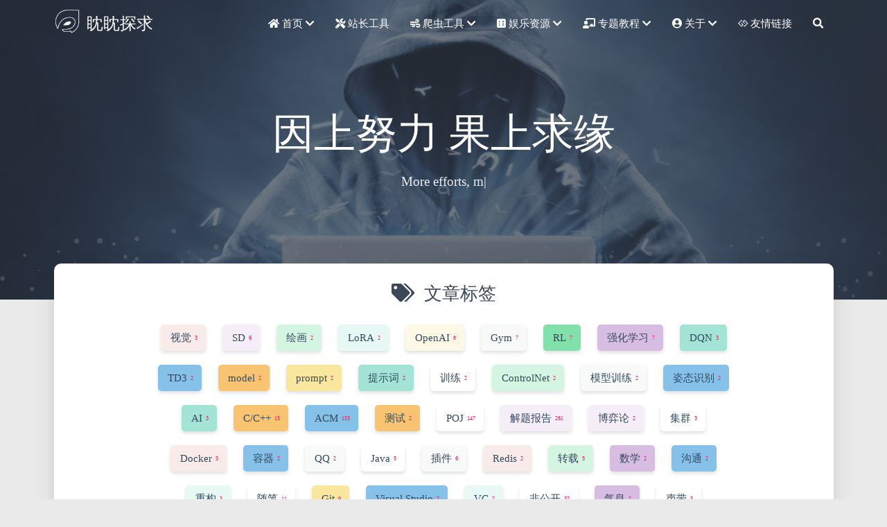

--- FILE ---
content_type: text/html; charset=utf-8
request_url: https://exp-blog.com/tags/BUG/
body_size: 11377
content:
<!DOCTYPE HTML>
<html lang="zh-CN">


<head>
    <meta charset="utf-8">
    <meta name="keywords" content="标签: BUG, EXP BLOG IT SHARE">
    <meta name="description" content="EXP 技术博客">
    <meta http-equiv="X-UA-Compatible" content="IE=edge">
    <meta name="viewport" content="width=device-width, initial-scale=1.0, user-scalable=no">
    <meta name="renderer" content="webkit|ie-stand|ie-comp">
    <meta name="mobile-web-app-capable" content="yes">
    <meta name="format-detection" content="telephone=no">
    <meta name="apple-mobile-web-app-capable" content="yes">
    <meta name="apple-mobile-web-app-status-bar-style" content="black-translucent">
    <!-- Global site tag (gtag.js) - Google Analytics -->


    <title>标签: BUG | 眈眈探求</title>
    <link rel="icon" type="image/png" href="https://cdn.jsdelivr.net/gh/lyy289065406/exp-blog@master/favicon.png">

    <link rel="stylesheet" type="text/css" href="https://cdn.jsdelivr.net/gh/lyy289065406/exp-blog@master/libs/awesome/css/all.css">
    <link rel="stylesheet" type="text/css" href="https://cdn.jsdelivr.net/gh/lyy289065406/exp-blog@master/libs/materialize/materialize.min.css">
    <link rel="stylesheet" type="text/css" href="https://cdn.jsdelivr.net/gh/lyy289065406/exp-blog@master/libs/aos/aos.css">
    <link rel="stylesheet" type="text/css" href="https://cdn.jsdelivr.net/gh/lyy289065406/exp-blog@master/libs/animate/animate.min.css">
    <link rel="stylesheet" type="text/css" href="https://cdn.jsdelivr.net/gh/lyy289065406/exp-blog@master/libs/lightGallery/css/lightgallery.min.css">
    <link rel="stylesheet" type="text/css" href="https://cdn.jsdelivr.net/gh/lyy289065406/exp-blog@master/css/matery.css">
    <link rel="stylesheet" type="text/css" href="https://cdn.jsdelivr.net/gh/lyy289065406/exp-blog@master/css/my.css">

    <script src="https://cdn.jsdelivr.net/gh/lyy289065406/exp-blog@master/libs/jquery/jquery.min.js"></script>

    <!-- 谷歌自动广告 -->
    
        <!-- 谷歌自动广告 -->
<script async src="https://pagead2.googlesyndication.com/pagead/js/adsbygoogle.js?client=ca-pub-4642672915857408" crossorigin="anonymous"></script>

    

    <!-- 加载页面效果 -->
    <link rel="stylesheet" type="text/css" href="https://cdn.jsdelivr.net/gh/lyy289065406/exp-blog@master/css/loading.css">
<meta name="generator" content="Hexo 5.1.1"><link rel="alternate" href="/atom.xml" title="眈眈探求" type="application/atom+xml">
<link rel="stylesheet" href="/css/prism-tomorrow.css" type="text/css">
<link rel="stylesheet" href="/css/prism-line-numbers.css" type="text/css"></head>




<body>
    
    <div id="loading-box">
        <div class="loading-left-bg"></div>
        <div class="loading-right-bg"></div>
        <div class="spinner-box">
            <div class="configure-border-1">
                <div class="configure-core"></div>
            </div>
            <div class="configure-border-2">
                <div class="configure-core"></div>
            </div>
            <div class="loading-word">加载中...</div>
        </div>
    </div>
    <!-- 页面加载动画 -->
    <script>
        $(document).ready(function () {
            document.body.style.overflow = 'auto';
            document.getElementById('loading-box').classList.add("loaded")
        })
    </script>

    <header class="navbar-fixed">
    <nav id="headNav" class="bg-color nav-transparent">
        <div id="navContainer" class="nav-wrapper container">
            <div class="brand-logo">
                <a href="/" class="waves-effect waves-light">
                    
                    <img src="https://cdn.jsdelivr.net/gh/lyy289065406/exp-blog@master/medias/logo.png" class="logo-img" alt="LOGO">
                    
                    <span class="logo-span">眈眈探求</span>
                </a>
            </div>
            

<a href="#" data-target="mobile-nav" class="sidenav-trigger button-collapse"><i class="fas fa-bars"></i></a>
<ul class="right nav-menu">
  
  <li class="hide-on-med-and-down nav-item">
    
    <a href="/" class="waves-effect waves-light">

      
      <i class="fas fa-home" style="zoom: 0.6;"></i>
      
      <span>首页</span>
      <i class="fas fa-chevron-down" aria-hidden="true" style="zoom: 0.6;"></i>
    </a>
    <ul class="sub-nav menus_item_child ">
      
      <li>
        <a href="/tags">
          
          <i class="fas fa-tags" style="margin-top: -20px; zoom: 0.6;"></i>
          
          <span>标签</span>
        </a>
      </li>
      
      <li>
        <a href="/categories">
          
          <i class="fas fa-bookmark" style="margin-top: -20px; zoom: 0.6;"></i>
          
          <span>分类</span>
        </a>
      </li>
      
      <li>
        <a href="/archives">
          
          <i class="fas fa-archive" style="margin-top: -20px; zoom: 0.6;"></i>
          
          <span>归档</span>
        </a>
      </li>
      
    </ul>
    
  </li>
  
  <li class="hide-on-med-and-down nav-item">
    
    <a target="_blank" rel="noopener" href="https://exp-tools.github.io/site-package/" class="waves-effect waves-light">
      
      <i class="fas fa-tools" style="zoom: 0.6;"></i>
      
      <span>站长工具</span>
    </a>
    
  </li>
  
  <li class="hide-on-med-and-down nav-item">
    
    <a href="/" class="waves-effect waves-light">

      
      <i class="fas fa-wind" style="zoom: 0.6;"></i>
      
      <span>爬虫工具</span>
      <i class="fas fa-chevron-down" aria-hidden="true" style="zoom: 0.6;"></i>
    </a>
    <ul class="sub-nav menus_item_child ">
      
      <li>
        <a target="_blank" rel="noopener" href="https://exp-tools.github.io/threat-broadcast/">
          
          <i class="fas fa-bug" style="margin-top: -20px; zoom: 0.6;"></i>
          
          <span>威胁情报</span>
        </a>
      </li>
      
      <li>
        <a target="_blank" rel="noopener" href="https://exp-tools.github.io/steam-discount/">
          
          <i class="fab fa-steam" style="margin-top: -20px; zoom: 0.6;"></i>
          
          <span>STEAM 特惠</span>
        </a>
      </li>
      
    </ul>
    
  </li>
  
  <li class="hide-on-med-and-down nav-item">
    
    <a href="/" class="waves-effect waves-light">

      
      <i class="fas fa-dice-six" style="zoom: 0.6;"></i>
      
      <span>娱乐资源</span>
      <i class="fas fa-chevron-down" aria-hidden="true" style="zoom: 0.6;"></i>
    </a>
    <ul class="sub-nav menus_item_child ">
      
      <li>
        <a target="_blank" rel="noopener" href="https://exp-games.github.io/OldGame-Roms/">
          
          <i class="fas fa-gamepad" style="margin-top: -20px; zoom: 0.6;"></i>
          
          <span>怀旧游戏</span>
        </a>
      </li>
      
      <li>
        <a target="_blank" rel="noopener" href="https://exp-games.github.io/Pokemon-Roms/">
          
          <i class="fas fa-paw" style="margin-top: -20px; zoom: 0.6;"></i>
          
          <span>口袋妖怪</span>
        </a>
      </li>
      
      <li>
        <a target="_blank" rel="noopener" href="https://exp-res.github.io/film-tv/">
          
          <i class="fas fa-film" style="margin-top: -20px; zoom: 0.6;"></i>
          
          <span>经典影视</span>
        </a>
      </li>
      
    </ul>
    
  </li>
  
  <li class="hide-on-med-and-down nav-item">
    
    <a href="/" class="waves-effect waves-light">

      
      <i class="fas fa-chalkboard-teacher" style="zoom: 0.6;"></i>
      
      <span>专题教程</span>
      <i class="fas fa-chevron-down" aria-hidden="true" style="zoom: 0.6;"></i>
    </a>
    <ul class="sub-nav menus_item_child ">
      
      <li>
        <a href="https://exp-blog.com/categories/%E4%BB%99%E5%A2%83%E4%BC%A0%E8%AF%B4/">
          
          <i class="fas fa-gamepad" style="margin-top: -20px; zoom: 0.6;"></i>
          
          <span>仙境传说</span>
        </a>
      </li>
      
      <li>
        <a href="https://exp-blog.com/categories/AI/">
          
          <i class="fas fa-robot" style="margin-top: -20px; zoom: 0.6;"></i>
          
          <span>人工智能</span>
        </a>
      </li>
      
      <li>
        <a href="https://exp-blog.com/categories/%E9%9F%B3%E4%B9%90/">
          
          <i class="fas fa-music" style="margin-top: -20px; zoom: 0.6;"></i>
          
          <span>流行声乐</span>
        </a>
      </li>
      
      <li>
        <a href="https://exp-blog.com/safe/ctf/ctf-jie-ti-bao-gao-dao-hang/">
          
          <i class="fas fa-skull-crossbones" style="margin-top: -20px; zoom: 0.6;"></i>
          
          <span>CTF 解题报告</span>
        </a>
      </li>
      
      <li>
        <a href="https://exp-blog.com/algorithm/poj-shi-ti-fen-lei/">
          
          <i class="fas fa-square-root-alt" style="margin-top: -20px; zoom: 0.6;"></i>
          
          <span>POJ 解题报告</span>
        </a>
      </li>
      
    </ul>
    
  </li>
  
  <li class="hide-on-med-and-down nav-item">
    
    <a href="/about" class="waves-effect waves-light">

      
      <i class="fas fa-user-circle" style="zoom: 0.6;"></i>
      
      <span>关于</span>
      <i class="fas fa-chevron-down" aria-hidden="true" style="zoom: 0.6;"></i>
    </a>
    <ul class="sub-nav menus_item_child ">
      
      <li>
        <a href="/about">
          
          <i class="fas fa-user-circle" style="margin-top: -20px; zoom: 0.6;"></i>
          
          <span>关于我</span>
        </a>
      </li>
      
      <li>
        <a href="/contact">
          
          <i class="fas fa-lock" style="margin-top: -20px; zoom: 0.6;"></i>
          
          <span>文章解锁指引</span>
        </a>
      </li>
      
      <li>
        <a target="_blank" rel="noopener" href="https://github.com/sponsors/lyy289065406">
          
          <i class="fas fa-donate" style="margin-top: -20px; zoom: 0.6;"></i>
          
          <span>请我舔冻柠</span>
        </a>
      </li>
      
      <li>
        <a target="_blank" rel="noopener" href="https://lyy289065406.github.io/sponsor/">
          
          <i class="fas fa-yen-sign" style="margin-top: -20px; zoom: 0.6;"></i>
          
          <span>请我饮早茶</span>
        </a>
      </li>
      
      <li>
        <a target="_blank" rel="noopener" href="https://ko-fi.com/exppoc">
          
          <i class="fas fa-dollar-sign" style="margin-top: -20px; zoom: 0.6;"></i>
          
          <span>请我喝咖啡</span>
        </a>
      </li>
      
    </ul>
    
  </li>
  
  <li class="hide-on-med-and-down nav-item">
    
    <a href="/friends" class="waves-effect waves-light">
      
      <i class="fab fa-gg" style="zoom: 0.6;"></i>
      
      <span>友情链接</span>
    </a>
    
  </li>
  
  <li>
    <a href="#searchModal" class="modal-trigger waves-effect waves-light">
      <i id="searchIcon" class="fas fa-search" title="搜索" style="zoom: 0.85;"></i>
    </a>
  </li>
</ul>


<div id="mobile-nav" class="side-nav sidenav">

    <div class="mobile-head bg-color">
        
        <img src="https://cdn.jsdelivr.net/gh/lyy289065406/exp-blog@master/medias/logo.png" class="logo-img circle responsive-img">
        
        <div class="logo-name">眈眈探求</div>
        <div class="logo-desc">
            
            EXP 技术博客
            
        </div>
    </div>

    

    <ul class="menu-list mobile-menu-list">
        
        <li class="m-nav-item">
	  
		<a href="javascript:;">
			
				<i class="fa-fw fas fa-home"></i>
			
			首页
			<span class="m-icon"><i class="fas fa-chevron-right"></i></span>
		</a>
            <ul  style="background:  ;" >
              
                <li>

                  <a href="/tags " style="margin-left:75px">
				  
				   <i class="fa fas fa-tags" style="position: absolute;left:50px" ></i>
			      
		          <span>标签</span>
                  </a>
                </li>
              
                <li>

                  <a href="/categories " style="margin-left:75px">
				  
				   <i class="fa fas fa-bookmark" style="position: absolute;left:50px" ></i>
			      
		          <span>分类</span>
                  </a>
                </li>
              
                <li>

                  <a href="/archives " style="margin-left:75px">
				  
				   <i class="fa fas fa-archive" style="position: absolute;left:50px" ></i>
			      
		          <span>归档</span>
                  </a>
                </li>
              
            </ul>
          
        </li>
        
        <li class="m-nav-item">
	  
		<a target="_blank" rel="noopener" href="https://exp-tools.github.io/site-package/" class="waves-effect waves-light">
			
			    <i class="fa-fw fas fa-tools"></i>
			
			站长工具
		</a>
          
        </li>
        
        <li class="m-nav-item">
	  
		<a href="javascript:;">
			
				<i class="fa-fw fas fa-wind"></i>
			
			爬虫工具
			<span class="m-icon"><i class="fas fa-chevron-right"></i></span>
		</a>
            <ul  style="background:  ;" >
              
                <li>

                  <a target="_blank" rel="noopener" href="https://exp-tools.github.io/threat-broadcast/ " style="margin-left:75px">
				  
				   <i class="fa fas fa-bug" style="position: absolute;left:50px" ></i>
			      
		          <span>威胁情报</span>
                  </a>
                </li>
              
                <li>

                  <a target="_blank" rel="noopener" href="https://exp-tools.github.io/steam-discount/ " style="margin-left:75px">
				  
				   <i class="fa fab fa-steam" style="position: absolute;left:50px" ></i>
			      
		          <span>STEAM 特惠</span>
                  </a>
                </li>
              
            </ul>
          
        </li>
        
        <li class="m-nav-item">
	  
		<a href="javascript:;">
			
				<i class="fa-fw fas fa-dice-six"></i>
			
			娱乐资源
			<span class="m-icon"><i class="fas fa-chevron-right"></i></span>
		</a>
            <ul  style="background:  ;" >
              
                <li>

                  <a target="_blank" rel="noopener" href="https://exp-games.github.io/OldGame-Roms/ " style="margin-left:75px">
				  
				   <i class="fa fas fa-gamepad" style="position: absolute;left:50px" ></i>
			      
		          <span>怀旧游戏</span>
                  </a>
                </li>
              
                <li>

                  <a target="_blank" rel="noopener" href="https://exp-games.github.io/Pokemon-Roms/ " style="margin-left:75px">
				  
				   <i class="fa fas fa-paw" style="position: absolute;left:50px" ></i>
			      
		          <span>口袋妖怪</span>
                  </a>
                </li>
              
                <li>

                  <a target="_blank" rel="noopener" href="https://exp-res.github.io/film-tv/ " style="margin-left:75px">
				  
				   <i class="fa fas fa-film" style="position: absolute;left:50px" ></i>
			      
		          <span>经典影视</span>
                  </a>
                </li>
              
            </ul>
          
        </li>
        
        <li class="m-nav-item">
	  
		<a href="javascript:;">
			
				<i class="fa-fw fas fa-chalkboard-teacher"></i>
			
			专题教程
			<span class="m-icon"><i class="fas fa-chevron-right"></i></span>
		</a>
            <ul  style="background:  ;" >
              
                <li>

                  <a href="https://exp-blog.com/categories/%E4%BB%99%E5%A2%83%E4%BC%A0%E8%AF%B4/ " style="margin-left:75px">
				  
				   <i class="fa fas fa-gamepad" style="position: absolute;left:50px" ></i>
			      
		          <span>仙境传说</span>
                  </a>
                </li>
              
                <li>

                  <a href="https://exp-blog.com/categories/AI/ " style="margin-left:75px">
				  
				   <i class="fa fas fa-robot" style="position: absolute;left:50px" ></i>
			      
		          <span>人工智能</span>
                  </a>
                </li>
              
                <li>

                  <a href="https://exp-blog.com/categories/%E9%9F%B3%E4%B9%90/ " style="margin-left:75px">
				  
				   <i class="fa fas fa-music" style="position: absolute;left:50px" ></i>
			      
		          <span>流行声乐</span>
                  </a>
                </li>
              
                <li>

                  <a href="https://exp-blog.com/safe/ctf/ctf-jie-ti-bao-gao-dao-hang/ " style="margin-left:75px">
				  
				   <i class="fa fas fa-skull-crossbones" style="position: absolute;left:50px" ></i>
			      
		          <span>CTF 解题报告</span>
                  </a>
                </li>
              
                <li>

                  <a href="https://exp-blog.com/algorithm/poj-shi-ti-fen-lei/ " style="margin-left:75px">
				  
				   <i class="fa fas fa-square-root-alt" style="position: absolute;left:50px" ></i>
			      
		          <span>POJ 解题报告</span>
                  </a>
                </li>
              
            </ul>
          
        </li>
        
        <li class="m-nav-item">
	  
		<a href="javascript:;">
			
				<i class="fa-fw fas fa-user-circle"></i>
			
			关于
			<span class="m-icon"><i class="fas fa-chevron-right"></i></span>
		</a>
            <ul  style="background:  ;" >
              
                <li>

                  <a href="/about " style="margin-left:75px">
				  
				   <i class="fa fas fa-user-circle" style="position: absolute;left:50px" ></i>
			      
		          <span>关于我</span>
                  </a>
                </li>
              
                <li>

                  <a href="/contact " style="margin-left:75px">
				  
				   <i class="fa fas fa-lock" style="position: absolute;left:50px" ></i>
			      
		          <span>文章解锁指引</span>
                  </a>
                </li>
              
                <li>

                  <a target="_blank" rel="noopener" href="https://github.com/sponsors/lyy289065406 " style="margin-left:75px">
				  
				   <i class="fa fas fa-donate" style="position: absolute;left:50px" ></i>
			      
		          <span>请我舔冻柠</span>
                  </a>
                </li>
              
                <li>

                  <a target="_blank" rel="noopener" href="https://lyy289065406.github.io/sponsor/ " style="margin-left:75px">
				  
				   <i class="fa fas fa-yen-sign" style="position: absolute;left:50px" ></i>
			      
		          <span>请我饮早茶</span>
                  </a>
                </li>
              
                <li>

                  <a target="_blank" rel="noopener" href="https://ko-fi.com/exppoc " style="margin-left:75px">
				  
				   <i class="fa fas fa-dollar-sign" style="position: absolute;left:50px" ></i>
			      
		          <span>请我喝咖啡</span>
                  </a>
                </li>
              
            </ul>
          
        </li>
        
        <li class="m-nav-item">
	  
		<a href="/friends" class="waves-effect waves-light">
			
			    <i class="fa-fw fab fa-gg"></i>
			
			友情链接
		</a>
          
        </li>
        
        
        <li><div class="divider"></div></li>
        <li>
            <a href="https://github.com/lyy289065406/exp-blog" class="waves-effect waves-light" target="_blank">
                <i class="fab fa-github-square fa-fw"></i>Fork Me
            </a>
        </li>
        
    </ul>
</div>


        </div>

        
            <style>
    .nav-transparent .github-corner {
        display: none !important;
    }

    .github-corner {
        position: absolute;
        z-index: 10;
        top: 0;
        right: 0;
        border: 0;
        transform: scale(1.1);
    }

    .github-corner svg {
        color: #0f9d58;
        fill: #fff;
        height: 64px;
        width: 64px;
    }

    .github-corner:hover .octo-arm {
        animation: a 0.56s ease-in-out;
    }

    .github-corner .octo-arm {
        animation: none;
    }

    @keyframes a {
        0%,
        to {
            transform: rotate(0);
        }
        20%,
        60% {
            transform: rotate(-25deg);
        }
        40%,
        80% {
            transform: rotate(10deg);
        }
    }
</style>

<a href="https://github.com/lyy289065406/exp-blog" class="github-corner tooltipped hide-on-med-and-down" target="_blank"
   data-tooltip="Fork Me" data-position="left" data-delay="50">
    <svg viewBox="0 0 250 250" aria-hidden="true">
        <path d="M0,0 L115,115 L130,115 L142,142 L250,250 L250,0 Z"></path>
        <path d="M128.3,109.0 C113.8,99.7 119.0,89.6 119.0,89.6 C122.0,82.7 120.5,78.6 120.5,78.6 C119.2,72.0 123.4,76.3 123.4,76.3 C127.3,80.9 125.5,87.3 125.5,87.3 C122.9,97.6 130.6,101.9 134.4,103.2"
              fill="currentColor" style="transform-origin: 130px 106px;" class="octo-arm"></path>
        <path d="M115.0,115.0 C114.9,115.1 118.7,116.5 119.8,115.4 L133.7,101.6 C136.9,99.2 139.9,98.4 142.2,98.6 C133.8,88.0 127.5,74.4 143.8,58.0 C148.5,53.4 154.0,51.2 159.7,51.0 C160.3,49.4 163.2,43.6 171.4,40.1 C171.4,40.1 176.1,42.5 178.8,56.2 C183.1,58.6 187.2,61.8 190.9,65.4 C194.5,69.0 197.7,73.2 200.1,77.6 C213.8,80.2 216.3,84.9 216.3,84.9 C212.7,93.1 206.9,96.0 205.4,96.6 C205.1,102.4 203.0,107.8 198.3,112.5 C181.9,128.9 168.3,122.5 157.7,114.1 C157.9,116.9 156.7,120.9 152.7,124.9 L141.0,136.5 C139.8,137.7 141.6,141.9 141.8,141.8 Z"
              fill="currentColor" class="octo-body"></path>
    </svg>
</a>
        
    </nav>

</header>

    <div class="bg-cover pd-header about-cover">
    <div class="container">
    <div class="row">
    <div class="col s10 offset-s1 m8 offset-m2 l8 offset-l2">
        <div class="brand">
            <div class="title center-align">
                
                因上努力 果上求缘
                
            </div>

            <div class="description center-align">
                
                <span id="subtitle"></span>
                <script src="https://cdn.jsdelivr.net/npm/typed.js@2.0.11"></script>
                <script>
                    var typed = new Typed("#subtitle", {
                        strings: ['越努力，越幸运','More efforts, more fortune.'],
                        startDelay: 300,
                        typeSpeed: 100,
                        loop: true,
                        backSpeed: 50,
                        showCursor: true
                    });
                </script>
                
            </div>
        </div>
    </div>
</div>


<script>
    $('.bg-cover').css('background-image', 'url(https://cdn.jsdelivr.net/gh/lyy289065406/exp-blog@master/medias/banner/0.jpg)');
</script>


    </div>
</div>

<main class="content">

    

<div id="tags" class="container chip-container">
    <div class="card">
        <div class="card-content">
            <div class="tag-title center-align">
                <i class="fas fa-tags"></i>&nbsp;&nbsp;文章标签
            </div>
            <div class="tag-chips">
                
                
                
                
                
                
                
                
                
                <a href="/tags/%E8%A7%86%E8%A7%89/" title="视觉: 3">
                    <span class="chip center-align waves-effect waves-light
                             chip-default "
                            data-tagname="视觉" style="background-color: #F9EBEA;">视觉
                        <span class="tag-length">3</span>
                    </span>
                </a>
                
                
                
                
                
                
                
                
                
                
                <a href="/tags/SD/" title="SD: 6">
                    <span class="chip center-align waves-effect waves-light
                             chip-default "
                            data-tagname="SD" style="background-color: #F5EEF8;">SD
                        <span class="tag-length">6</span>
                    </span>
                </a>
                
                
                
                
                <a href="/tags/%E7%BB%98%E7%94%BB/" title="绘画: 2">
                    <span class="chip center-align waves-effect waves-light
                             chip-default "
                            data-tagname="绘画" style="background-color: #D5F5E3;">绘画
                        <span class="tag-length">2</span>
                    </span>
                </a>
                
                
                
                
                
                
                <a href="/tags/LoRA/" title="LoRA: 2">
                    <span class="chip center-align waves-effect waves-light
                             chip-default "
                            data-tagname="LoRA" style="background-color: #E8F8F5;">LoRA
                        <span class="tag-length">2</span>
                    </span>
                </a>
                
                
                
                
                
                
                
                
                
                
                
                
                <a href="/tags/OpenAI/" title="OpenAI: 8">
                    <span class="chip center-align waves-effect waves-light
                             chip-default "
                            data-tagname="OpenAI" style="background-color: #FEF9E7;">OpenAI
                        <span class="tag-length">8</span>
                    </span>
                </a>
                
                
                
                
                <a href="/tags/Gym/" title="Gym: 7">
                    <span class="chip center-align waves-effect waves-light
                             chip-default "
                            data-tagname="Gym" style="background-color: #F8F9F9;">Gym
                        <span class="tag-length">7</span>
                    </span>
                </a>
                
                
                
                
                <a href="/tags/RL/" title="RL: 7">
                    <span class="chip center-align waves-effect waves-light
                             chip-default "
                            data-tagname="RL" style="background-color: #82E0AA;">RL
                        <span class="tag-length">7</span>
                    </span>
                </a>
                
                
                
                
                <a href="/tags/%E5%BC%BA%E5%8C%96%E5%AD%A6%E4%B9%A0/" title="强化学习: 7">
                    <span class="chip center-align waves-effect waves-light
                             chip-default "
                            data-tagname="强化学习" style="background-color: #D7BDE2;">强化学习
                        <span class="tag-length">7</span>
                    </span>
                </a>
                
                
                
                
                <a href="/tags/DQN/" title="DQN: 3">
                    <span class="chip center-align waves-effect waves-light
                             chip-default "
                            data-tagname="DQN" style="background-color: #A3E4D7;">DQN
                        <span class="tag-length">3</span>
                    </span>
                </a>
                
                
                
                
                <a href="/tags/TD3/" title="TD3: 2">
                    <span class="chip center-align waves-effect waves-light
                             chip-default "
                            data-tagname="TD3" style="background-color: #85C1E9;">TD3
                        <span class="tag-length">2</span>
                    </span>
                </a>
                
                
                
                
                
                
                
                
                
                
                
                
                
                
                
                
                <a href="/tags/model/" title="model: 2">
                    <span class="chip center-align waves-effect waves-light
                             chip-default "
                            data-tagname="model" style="background-color: #F8C471;">model
                        <span class="tag-length">2</span>
                    </span>
                </a>
                
                
                
                
                
                
                
                
                
                
                
                
                
                
                <a href="/tags/prompt/" title="prompt: 2">
                    <span class="chip center-align waves-effect waves-light
                             chip-default "
                            data-tagname="prompt" style="background-color: #F9E79F;">prompt
                        <span class="tag-length">2</span>
                    </span>
                </a>
                
                
                
                
                <a href="/tags/%E6%8F%90%E7%A4%BA%E8%AF%8D/" title="提示词: 2">
                    <span class="chip center-align waves-effect waves-light
                             chip-default "
                            data-tagname="提示词" style="background-color: #A3E4D7;">提示词
                        <span class="tag-length">2</span>
                    </span>
                </a>
                
                
                
                
                
                
                
                
                
                
                
                
                
                
                
                
                
                
                
                
                
                
                
                
                
                
                
                
                <a href="/tags/%E8%AE%AD%E7%BB%83/" title="训练: 2">
                    <span class="chip center-align waves-effect waves-light
                             chip-default "
                            data-tagname="训练" style="background-color: #FFF;">训练
                        <span class="tag-length">2</span>
                    </span>
                </a>
                
                
                
                
                
                
                <a href="/tags/ControlNet/" title="ControlNet: 2">
                    <span class="chip center-align waves-effect waves-light
                             chip-default "
                            data-tagname="ControlNet" style="background-color: #D5F5E3;">ControlNet
                        <span class="tag-length">2</span>
                    </span>
                </a>
                
                
                
                
                
                
                
                
                
                
                
                
                
                
                
                
                <a href="/tags/%E6%A8%A1%E5%9E%8B%E8%AE%AD%E7%BB%83/" title="模型训练: 2">
                    <span class="chip center-align waves-effect waves-light
                             chip-default "
                            data-tagname="模型训练" style="background-color: #F8F9F9;">模型训练
                        <span class="tag-length">2</span>
                    </span>
                </a>
                
                
                
                
                <a href="/tags/%E5%A7%BF%E6%80%81%E8%AF%86%E5%88%AB/" title="姿态识别: 2">
                    <span class="chip center-align waves-effect waves-light
                             chip-default "
                            data-tagname="姿态识别" style="background-color: #85C1E9;">姿态识别
                        <span class="tag-length">2</span>
                    </span>
                </a>
                
                
                
                
                <a href="/tags/AI/" title="AI: 3">
                    <span class="chip center-align waves-effect waves-light
                             chip-default "
                            data-tagname="AI" style="background-color: #A3E4D7;">AI
                        <span class="tag-length">3</span>
                    </span>
                </a>
                
                
                
                
                
                
                
                
                <a href="/tags/C-C/" title="C/C++: 15">
                    <span class="chip center-align waves-effect waves-light
                             chip-default "
                            data-tagname="C/C++" style="background-color: #F8C471;">C/C++
                        <span class="tag-length">15</span>
                    </span>
                </a>
                
                
                
                
                
                
                
                
                <a href="/tags/ACM/" title="ACM: 153">
                    <span class="chip center-align waves-effect waves-light
                             chip-default "
                            data-tagname="ACM" style="background-color: #85C1E9;">ACM
                        <span class="tag-length">153</span>
                    </span>
                </a>
                
                
                
                
                
                
                
                
                <a href="/tags/%E6%B5%8B%E8%AF%95/" title="测试: 2">
                    <span class="chip center-align waves-effect waves-light
                             chip-default "
                            data-tagname="测试" style="background-color: #F8C471;">测试
                        <span class="tag-length">2</span>
                    </span>
                </a>
                
                
                
                
                
                
                <a href="/tags/POJ/" title="POJ: 147">
                    <span class="chip center-align waves-effect waves-light
                             chip-default "
                            data-tagname="POJ" style="background-color: #FFF;">POJ
                        <span class="tag-length">147</span>
                    </span>
                </a>
                
                
                
                
                <a href="/tags/%E8%A7%A3%E9%A2%98%E6%8A%A5%E5%91%8A/" title="解题报告: 261">
                    <span class="chip center-align waves-effect waves-light
                             chip-default "
                            data-tagname="解题报告" style="background-color: #F5EEF8;">解题报告
                        <span class="tag-length">261</span>
                    </span>
                </a>
                
                
                
                
                <a href="/tags/%E5%8D%9A%E5%BC%88%E8%AE%BA/" title="博弈论: 2">
                    <span class="chip center-align waves-effect waves-light
                             chip-default "
                            data-tagname="博弈论" style="background-color: #F5EEF8;">博弈论
                        <span class="tag-length">2</span>
                    </span>
                </a>
                
                
                
                
                
                
                
                
                
                
                
                
                <a href="/tags/%E9%9B%86%E7%BE%A4/" title="集群: 3">
                    <span class="chip center-align waves-effect waves-light
                             chip-default "
                            data-tagname="集群" style="background-color: #FFF;">集群
                        <span class="tag-length">3</span>
                    </span>
                </a>
                
                
                
                
                
                
                <a href="/tags/Docker/" title="Docker: 3">
                    <span class="chip center-align waves-effect waves-light
                             chip-default "
                            data-tagname="Docker" style="background-color: #F9EBEA;">Docker
                        <span class="tag-length">3</span>
                    </span>
                </a>
                
                
                
                
                <a href="/tags/%E5%AE%B9%E5%99%A8/" title="容器: 2">
                    <span class="chip center-align waves-effect waves-light
                             chip-default "
                            data-tagname="容器" style="background-color: #85C1E9;">容器
                        <span class="tag-length">2</span>
                    </span>
                </a>
                
                
                
                
                
                
                
                
                
                
                
                
                
                
                
                
                
                
                
                
                
                
                <a href="/tags/QQ/" title="QQ: 2">
                    <span class="chip center-align waves-effect waves-light
                             chip-default "
                            data-tagname="QQ" style="background-color: #F8F9F9;">QQ
                        <span class="tag-length">2</span>
                    </span>
                </a>
                
                
                
                
                <a href="/tags/Java/" title="Java: 5">
                    <span class="chip center-align waves-effect waves-light
                             chip-default "
                            data-tagname="Java" style="background-color: #FFF;">Java
                        <span class="tag-length">5</span>
                    </span>
                </a>
                
                
                
                
                <a href="/tags/%E6%8F%92%E4%BB%B6/" title="插件: 6">
                    <span class="chip center-align waves-effect waves-light
                             chip-default "
                            data-tagname="插件" style="background-color: #F8F9F9;">插件
                        <span class="tag-length">6</span>
                    </span>
                </a>
                
                
                
                
                
                
                
                
                <a href="/tags/Redis/" title="Redis: 2">
                    <span class="chip center-align waves-effect waves-light
                             chip-default "
                            data-tagname="Redis" style="background-color: #F9EBEA;">Redis
                        <span class="tag-length">2</span>
                    </span>
                </a>
                
                
                
                
                <a href="/tags/%E8%BD%AC%E8%BD%BD/" title="转载: 5">
                    <span class="chip center-align waves-effect waves-light
                             chip-default "
                            data-tagname="转载" style="background-color: #D5F5E3;">转载
                        <span class="tag-length">5</span>
                    </span>
                </a>
                
                
                
                
                
                
                
                
                
                
                
                
                
                
                
                
                
                
                <a href="/tags/%E6%95%B0%E5%AD%A6/" title="数学: 2">
                    <span class="chip center-align waves-effect waves-light
                             chip-default "
                            data-tagname="数学" style="background-color: #D7BDE2;">数学
                        <span class="tag-length">2</span>
                    </span>
                </a>
                
                
                
                
                
                
                
                
                
                
                
                
                
                
                <a href="/tags/%E6%B2%9F%E9%80%9A/" title="沟通: 2">
                    <span class="chip center-align waves-effect waves-light
                             chip-default "
                            data-tagname="沟通" style="background-color: #85C1E9;">沟通
                        <span class="tag-length">2</span>
                    </span>
                </a>
                
                
                
                
                <a href="/tags/%E9%87%8D%E6%9E%84/" title="重构: 3">
                    <span class="chip center-align waves-effect waves-light
                             chip-default "
                            data-tagname="重构" style="background-color: #E8F8F5;">重构
                        <span class="tag-length">3</span>
                    </span>
                </a>
                
                
                
                
                <a href="/tags/%E9%9A%8F%E7%AC%94/" title="随笔: 11">
                    <span class="chip center-align waves-effect waves-light
                             chip-default "
                            data-tagname="随笔" style="background-color: #FFF;">随笔
                        <span class="tag-length">11</span>
                    </span>
                </a>
                
                
                
                
                
                
                
                
                
                
                
                
                
                
                
                
                
                
                
                
                
                
                
                
                
                
                
                
                
                
                
                
                
                
                <a href="/tags/Git/" title="Git: 9">
                    <span class="chip center-align waves-effect waves-light
                             chip-default "
                            data-tagname="Git" style="background-color: #F9E79F;">Git
                        <span class="tag-length">9</span>
                    </span>
                </a>
                
                
                
                
                <a href="/tags/Visual-Studio/" title="Visual Studio: 2">
                    <span class="chip center-align waves-effect waves-light
                             chip-default "
                            data-tagname="Visual Studio" style="background-color: #85C1E9;">Visual Studio
                        <span class="tag-length">2</span>
                    </span>
                </a>
                
                
                
                
                <a href="/tags/VC/" title="VC: 2">
                    <span class="chip center-align waves-effect waves-light
                             chip-default "
                            data-tagname="VC" style="background-color: #E8F8F5;">VC
                        <span class="tag-length">2</span>
                    </span>
                </a>
                
                
                
                
                
                
                
                
                
                
                
                
                
                
                
                
                
                
                <a href="/tags/%E9%9D%9E%E5%85%AC%E5%BC%80/" title="非公开: 32">
                    <span class="chip center-align waves-effect waves-light
                             chip-default "
                            data-tagname="非公开" style="background-color: #FFF;">非公开
                        <span class="tag-length">32</span>
                    </span>
                </a>
                
                
                
                
                
                
                
                
                
                
                <a href="/tags/%E6%B0%94%E6%81%AF/" title="气息: 2">
                    <span class="chip center-align waves-effect waves-light
                             chip-default "
                            data-tagname="气息" style="background-color: #D7BDE2;">气息
                        <span class="tag-length">2</span>
                    </span>
                </a>
                
                
                
                
                
                
                <a href="/tags/%E5%A3%B0%E5%B8%A6/" title="声带: 3">
                    <span class="chip center-align waves-effect waves-light
                             chip-default "
                            data-tagname="声带" style="background-color: #FFF;">声带
                        <span class="tag-length">3</span>
                    </span>
                </a>
                
                
                
                
                
                
                <a href="/tags/%E6%B0%94%E6%B3%A1%E9%9F%B3/" title="气泡音: 2">
                    <span class="chip center-align waves-effect waves-light
                             chip-default "
                            data-tagname="气泡音" style="background-color: #FEF9E7;">气泡音
                        <span class="tag-length">2</span>
                    </span>
                </a>
                
                
                
                
                <a href="/tags/%E5%AE%9E%E8%B7%B5/" title="实践: 8">
                    <span class="chip center-align waves-effect waves-light
                             chip-default "
                            data-tagname="实践" style="background-color: #E8F8F5;">实践
                        <span class="tag-length">8</span>
                    </span>
                </a>
                
                
                
                
                
                
                
                
                
                
                
                
                
                
                
                
                <a href="/tags/%E5%92%AC%E5%AD%97/" title="咬字: 2">
                    <span class="chip center-align waves-effect waves-light
                             chip-default "
                            data-tagname="咬字" style="background-color: #A3E4D7;">咬字
                        <span class="tag-length">2</span>
                    </span>
                </a>
                
                
                
                
                
                
                
                
                
                
                
                
                
                
                
                
                
                
                
                
                
                
                
                
                
                
                <a href="/tags/%E6%B7%B7%E5%A3%B0/" title="混声: 2">
                    <span class="chip center-align waves-effect waves-light
                             chip-default "
                            data-tagname="混声" style="background-color: #85C1E9;">混声
                        <span class="tag-length">2</span>
                    </span>
                </a>
                
                
                
                
                
                
                
                
                
                
                
                
                
                
                
                
                
                
                
                
                
                
                
                
                
                
                
                
                
                
                
                
                
                
                
                
                
                
                
                
                
                
                
                
                
                
                
                
                
                
                
                
                
                
                
                
                
                
                
                
                
                
                
                
                
                
                
                
                <a href="/tags/VPS/" title="VPS: 2">
                    <span class="chip center-align waves-effect waves-light
                             chip-default "
                            data-tagname="VPS" style="background-color: #D7BDE2;">VPS
                        <span class="tag-length">2</span>
                    </span>
                </a>
                
                
                
                
                
                
                
                
                
                
                
                
                <a href="/tags/Android/" title="Android: 2">
                    <span class="chip center-align waves-effect waves-light
                             chip-default "
                            data-tagname="Android" style="background-color: #F9EBEA;">Android
                        <span class="tag-length">2</span>
                    </span>
                </a>
                
                
                
                
                <a href="/tags/%E9%80%86%E5%90%91/" title="逆向: 2">
                    <span class="chip center-align waves-effect waves-light
                             chip-default "
                            data-tagname="逆向" style="background-color: #E8F8F5;">逆向
                        <span class="tag-length">2</span>
                    </span>
                </a>
                
                
                
                
                <a href="/tags/%E5%8F%8D%E7%BC%96%E8%AF%91/" title="反编译: 2">
                    <span class="chip center-align waves-effect waves-light
                             chip-default "
                            data-tagname="反编译" style="background-color: #D5F5E3;">反编译
                        <span class="tag-length">2</span>
                    </span>
                </a>
                
                
                
                
                <a href="/tags/%E5%A3%B3/" title="壳: 2">
                    <span class="chip center-align waves-effect waves-light
                             chip-default "
                            data-tagname="壳" style="background-color: #A3E4D7;">壳
                        <span class="tag-length">2</span>
                    </span>
                </a>
                
                
                
                
                
                
                
                
                
                
                <a href="/tags/%E9%A9%B1%E5%8A%A8/" title="驱动: 3">
                    <span class="chip center-align waves-effect waves-light
                             chip-default "
                            data-tagname="驱动" style="background-color: #E8F8F5;">驱动
                        <span class="tag-length">3</span>
                    </span>
                </a>
                
                
                
                
                <a href="/tags/%E5%86%85%E6%A0%B8/" title="内核: 3">
                    <span class="chip center-align waves-effect waves-light
                             chip-default "
                            data-tagname="内核" style="background-color: #F9E79F;">内核
                        <span class="tag-length">3</span>
                    </span>
                </a>
                
                
                
                
                
                
                
                
                
                
                
                
                
                
                <a href="/tags/%E6%B8%97%E9%80%8F/" title="渗透: 3">
                    <span class="chip center-align waves-effect waves-light
                             chip-default "
                            data-tagname="渗透" style="background-color: #82E0AA;">渗透
                        <span class="tag-length">3</span>
                    </span>
                </a>
                
                
                
                
                
                
                <a href="/tags/CVE/" title="CVE: 5">
                    <span class="chip center-align waves-effect waves-light
                             chip-default "
                            data-tagname="CVE" style="background-color: #E8F8F5;">CVE
                        <span class="tag-length">5</span>
                    </span>
                </a>
                
                
                
                
                
                
                
                
                
                
                
                
                
                
                
                
                
                
                
                
                <a href="/tags/CTF/" title="CTF: 115">
                    <span class="chip center-align waves-effect waves-light
                             chip-default "
                            data-tagname="CTF" style="background-color: #D7BDE2;">CTF
                        <span class="tag-length">115</span>
                    </span>
                </a>
                
                
                
                
                
                
                <a href="/tags/%E7%89%88%E6%9C%AC%E6%8E%A7%E5%88%B6/" title="版本控制: 5">
                    <span class="chip center-align waves-effect waves-light
                             chip-default "
                            data-tagname="版本控制" style="background-color: #F9E79F;">版本控制
                        <span class="tag-length">5</span>
                    </span>
                </a>
                
                
                
                
                <a href="/tags/LFS/" title="LFS: 2">
                    <span class="chip center-align waves-effect waves-light
                             chip-default "
                            data-tagname="LFS" style="background-color: #82E0AA;">LFS
                        <span class="tag-length">2</span>
                    </span>
                </a>
                
                
                
                
                
                
                
                
                
                
                <a href="/tags/Github/" title="Github: 3">
                    <span class="chip center-align waves-effect waves-light
                             chip-default "
                            data-tagname="Github" style="background-color: #FEF9E7;">Github
                        <span class="tag-length">3</span>
                    </span>
                </a>
                
                
                
                
                
                
                
                
                
                
                
                
                
                
                
                
                
                
                <a href="/tags/maven/" title="maven: 2">
                    <span class="chip center-align waves-effect waves-light
                             chip-default "
                            data-tagname="maven" style="background-color: #FEF9E7;">maven
                        <span class="tag-length">2</span>
                    </span>
                </a>
                
                
                
                
                <a href="/tags/sonatype/" title="sonatype: 2">
                    <span class="chip center-align waves-effect waves-light
                             chip-default "
                            data-tagname="sonatype" style="background-color: #F8C471;">sonatype
                        <span class="tag-length">2</span>
                    </span>
                </a>
                
                
                
                
                
                
                
                
                
                
                
                
                
                
                
                
                
                
                
                
                
                
                
                
                
                
                
                
                
                
                
                
                
                
                
                
                
                
                <a href="/tags/%E8%BF%9C%E7%A8%8B%E5%BC%80%E5%8F%91/" title="远程开发: 2">
                    <span class="chip center-align waves-effect waves-light
                             chip-default "
                            data-tagname="远程开发" style="background-color: #82E0AA;">远程开发
                        <span class="tag-length">2</span>
                    </span>
                </a>
                
                
                
                
                
                
                
                
                
                
                
                
                <a href="/tags/%E9%A6%99%E6%B8%AF/" title="香港: 5">
                    <span class="chip center-align waves-effect waves-light
                             chip-default "
                            data-tagname="香港" style="background-color: #E8F8F5;">香港
                        <span class="tag-length">5</span>
                    </span>
                </a>
                
                
                
                
                <a href="/tags/%E5%BC%80%E6%88%B7/" title="开户: 3">
                    <span class="chip center-align waves-effect waves-light
                             chip-default "
                            data-tagname="开户" style="background-color: #FFF;">开户
                        <span class="tag-length">3</span>
                    </span>
                </a>
                
                
                
                
                <a href="/tags/%E7%BB%8F%E9%AA%8C/" title="经验: 6">
                    <span class="chip center-align waves-effect waves-light
                             chip-default "
                            data-tagname="经验" style="background-color: #D5F5E3;">经验
                        <span class="tag-length">6</span>
                    </span>
                </a>
                
                
                
                
                
                
                
                
                
                
                
                
                
                
                
                
                
                
                
                
                
                
                
                
                <a href="/tags/WordPress/" title="WordPress: 10">
                    <span class="chip center-align waves-effect waves-light
                             chip-default "
                            data-tagname="WordPress" style="background-color: #D7BDE2;">WordPress
                        <span class="tag-length">10</span>
                    </span>
                </a>
                
                
                
                
                
                
                
                
                
                
                
                
                
                
                
                
                
                
                
                
                
                
                
                
                
                
                
                
                
                
                
                
                
                
                
                
                
                
                
                
                
                
                
                
                <a href="/tags/Ragnarok/" title="Ragnarok: 39">
                    <span class="chip center-align waves-effect waves-light
                             chip-default "
                            data-tagname="Ragnarok" style="background-color: #FFF;">Ragnarok
                        <span class="tag-length">39</span>
                    </span>
                </a>
                
                
                
                
                <a href="/tags/RO/" title="RO: 41">
                    <span class="chip center-align waves-effect waves-light
                             chip-default "
                            data-tagname="RO" style="background-color: #A3E4D7;">RO
                        <span class="tag-length">41</span>
                    </span>
                </a>
                
                
                
                
                <a href="/tags/BrowEdit3/" title="BrowEdit3: 3">
                    <span class="chip center-align waves-effect waves-light
                             chip-default "
                            data-tagname="BrowEdit3" style="background-color: #F8F9F9;">BrowEdit3
                        <span class="tag-length">3</span>
                    </span>
                </a>
                
                
                
                
                
                
                <a href="/tags/SteamDeck/" title="SteamDeck: 3">
                    <span class="chip center-align waves-effect waves-light
                             chip-default "
                            data-tagname="SteamDeck" style="background-color: #D5F5E3;">SteamDeck
                        <span class="tag-length">3</span>
                    </span>
                </a>
                
                
                
                
                
                
                
                
                
                
                
                
                <a href="/tags/Switch/" title="Switch: 3">
                    <span class="chip center-align waves-effect waves-light
                             chip-default "
                            data-tagname="Switch" style="background-color: #F9E79F;">Switch
                        <span class="tag-length">3</span>
                    </span>
                </a>
                
                
                
                
                
                
                
                
                
                
                
                
                
                
                
                
                
                
                
                
                <a href="/tags/rAthena/" title="rAthena: 5">
                    <span class="chip center-align waves-effect waves-light
                             chip-default "
                            data-tagname="rAthena" style="background-color: #D7BDE2;">rAthena
                        <span class="tag-length">5</span>
                    </span>
                </a>
                
                
                
                
                <a href="/tags/NPC/" title="NPC: 3">
                    <span class="chip center-align waves-effect waves-light
                             chip-default "
                            data-tagname="NPC" style="background-color: #FFF;">NPC
                        <span class="tag-length">3</span>
                    </span>
                </a>
                
                
                
                
                <a href="/tags/%E5%A4%96%E8%A7%82/" title="外观: 8">
                    <span class="chip center-align waves-effect waves-light
                             chip-default "
                            data-tagname="外观" style="background-color: #FEF9E7;">外观
                        <span class="tag-length">8</span>
                    </span>
                </a>
                
                
                
                
                <a href="/tags/%E5%A4%B4%E9%A5%B0/" title="头饰: 2">
                    <span class="chip center-align waves-effect waves-light
                             chip-default "
                            data-tagname="头饰" style="background-color: #A3E4D7;">头饰
                        <span class="tag-length">2</span>
                    </span>
                </a>
                
                
                
                
                
                
                
                
                
                
                
                
                
                
                
                
                
                
                
                
                
                
                
                
                <a href="/tags/map/" title="map: 2">
                    <span class="chip center-align waves-effect waves-light
                             chip-default "
                            data-tagname="map" style="background-color: #D7BDE2;">map
                        <span class="tag-length">2</span>
                    </span>
                </a>
                
                
                
                
                
                
                <a href="/tags/pet/" title="pet: 2">
                    <span class="chip center-align waves-effect waves-light
                             chip-default "
                            data-tagname="pet" style="background-color: #D5F5E3;">pet
                        <span class="tag-length">2</span>
                    </span>
                </a>
                
                
                
                
                
                
                
                
                
                
                <a href="/tags/damage/" title="damage: 2">
                    <span class="chip center-align waves-effect waves-light
                             chip-default "
                            data-tagname="damage" style="background-color: #F8C471;">damage
                        <span class="tag-length">2</span>
                    </span>
                </a>
                
                
                
                
                
                
                <a href="/tags/SOP/" title="SOP: 2">
                    <span class="chip center-align waves-effect waves-light
                             chip-default "
                            data-tagname="SOP" style="background-color: #D5F5E3;">SOP
                        <span class="tag-length">2</span>
                    </span>
                </a>
                
                
                
                
                
                
                
                
                <a href="/tags/Pandas/" title="Pandas: 2">
                    <span class="chip center-align waves-effect waves-light
                             chip-default "
                            data-tagname="Pandas" style="background-color: #FEF9E7;">Pandas
                        <span class="tag-length">2</span>
                    </span>
                </a>
                
                
                
                
                
                
                
                
                <a href="/tags/RuneSys/" title="RuneSys: 2">
                    <span class="chip center-align waves-effect waves-light
                             chip-default "
                            data-tagname="RuneSys" style="background-color: #D5F5E3;">RuneSys
                        <span class="tag-length">2</span>
                    </span>
                </a>
                
                
                
                
                <a href="/tags/%E6%B1%89%E5%8C%96/" title="汉化: 3">
                    <span class="chip center-align waves-effect waves-light
                             chip-default "
                            data-tagname="汉化" style="background-color: #F5EEF8;">汉化
                        <span class="tag-length">3</span>
                    </span>
                </a>
                
                
                
                
                
                
                <a href="/tags/DIFF/" title="DIFF: 4">
                    <span class="chip center-align waves-effect waves-light
                             chip-default "
                            data-tagname="DIFF" style="background-color: #D7BDE2;">DIFF
                        <span class="tag-length">4</span>
                    </span>
                </a>
                
                
                
                
                <a href="/tags/Nemo/" title="Nemo: 2">
                    <span class="chip center-align waves-effect waves-light
                             chip-default "
                            data-tagname="Nemo" style="background-color: #85C1E9;">Nemo
                        <span class="tag-length">2</span>
                    </span>
                </a>
                
                
                
                
                
                
                
                
                
                
                
                
                
                
                <a href="/tags/%E6%BC%8F%E6%B4%9E%E5%88%86%E6%9E%90/" title="漏洞分析: 4">
                    <span class="chip center-align waves-effect waves-light
                             chip-default "
                            data-tagname="漏洞分析" style="background-color: #F8C471;">漏洞分析
                        <span class="tag-length">4</span>
                    </span>
                </a>
                
                
                
                
                <a href="/tags/alert-1-to-win/" title="alert(1) to win: 5">
                    <span class="chip center-align waves-effect waves-light
                             chip-default "
                            data-tagname="alert(1) to win" style="background-color: #A3E4D7;">alert(1) to win
                        <span class="tag-length">5</span>
                    </span>
                </a>
                
                
                
                
                
                
                <a href="/tags/prompt-1-to-win/" title="prompt(1) to win: 17">
                    <span class="chip center-align waves-effect waves-light
                             chip-default "
                            data-tagname="prompt(1) to win" style="background-color: #A3E4D7;">prompt(1) to win
                        <span class="tag-length">17</span>
                    </span>
                </a>
                
                
                
                
                <a href="/tags/RedTiger-s-Hackit/" title="RedTiger's Hackit: 2">
                    <span class="chip center-align waves-effect waves-light
                             chip-default "
                            data-tagname="RedTiger's Hackit" style="background-color: #F8F9F9;">RedTiger's Hackit
                        <span class="tag-length">2</span>
                    </span>
                </a>
                
                
                
                
                
                
                <a href="/tags/upload-labs/" title="upload-labs: 2">
                    <span class="chip center-align waves-effect waves-light
                             chip-default "
                            data-tagname="upload-labs" style="background-color: #FEF9E7;">upload-labs
                        <span class="tag-length">2</span>
                    </span>
                </a>
                
                
                
                
                <a href="/tags/XSS-Game/" title="XSS-Game: 6">
                    <span class="chip center-align waves-effect waves-light
                             chip-default "
                            data-tagname="XSS-Game" style="background-color: #F9E79F;">XSS-Game
                        <span class="tag-length">6</span>
                    </span>
                </a>
                
                
                
                
                
                
                <a href="/tags/Root-Me/" title="Root-Me: 79">
                    <span class="chip center-align waves-effect waves-light
                             chip-default "
                            data-tagname="Root-Me" style="background-color: #E8F8F5;">Root-Me
                        <span class="tag-length">79</span>
                    </span>
                </a>
                
                
                
                
                
                
                
                
                <a href="/tags/Cracking/" title="Cracking: 8">
                    <span class="chip center-align waves-effect waves-light
                             chip-default "
                            data-tagname="Cracking" style="background-color: #F8C471;">Cracking
                        <span class="tag-length">8</span>
                    </span>
                </a>
                
                
                
                
                <a href="/tags/Cryptanalysis/" title="Cryptanalysis: 8">
                    <span class="chip center-align waves-effect waves-light
                             chip-default "
                            data-tagname="Cryptanalysis" style="background-color: #D5F5E3;">Cryptanalysis
                        <span class="tag-length">8</span>
                    </span>
                </a>
                
                
                
                
                
                
                
                
                <a href="/tags/Programming/" title="Programming: 7">
                    <span class="chip center-align waves-effect waves-light
                             chip-default "
                            data-tagname="Programming" style="background-color: #F9E79F;">Programming
                        <span class="tag-length">7</span>
                    </span>
                </a>
                
                
                
                
                
                
                <a href="/tags/Steganography/" title="Steganography: 2">
                    <span class="chip center-align waves-effect waves-light
                             chip-default "
                            data-tagname="Steganography" style="background-color: #F5EEF8;">Steganography
                        <span class="tag-length">2</span>
                    </span>
                </a>
                
                
                
                
                <a href="/tags/Web-Client/" title="Web-Client: 16">
                    <span class="chip center-align waves-effect waves-light
                             chip-default "
                            data-tagname="Web-Client" style="background-color: #F8C471;">Web-Client
                        <span class="tag-length">16</span>
                    </span>
                </a>
                
                
                
                
                <a href="/tags/Web-Server/" title="Web-Server: 33">
                    <span class="chip center-align waves-effect waves-light
                             chip-default "
                            data-tagname="Web-Server" style="background-color: #F9EBEA;">Web-Server
                        <span class="tag-length">33</span>
                    </span>
                </a>
                
                
            </div>
        </div>
    </div>
</div>

    

    <article id="articles" class="container articles">
        <div class="row tags-posts">
            
            
            <div class="article tag-post col s12 m6 l4" data-tags="随笔, BUG" data-aos="fade-up">
                <div class="card">
                    <a href="/insights/zhao-bug-ji/">
                        <div class="card-image tag-image">
                            
                            <img src="/images/article/insights/bug.jpg" class="responsive-img" alt="找 BUG 记">
                            
                            <span class="card-title">找 BUG 记</span>
                        </div>
                    </a>
                    <div class="card-content article-content">
                        <div class="publish-info">
                            <span class="publish-date">
                                <i class="far fa-clock fa-fw icon-date"></i>2014-03-22
                            </span>
                            <span class="publish-author">
                                
                                <i class="fas fa-bookmark fa-fw icon-category"></i>
                                
                                <a href="/categories/%E5%BF%83%E8%B7%AF%E5%8E%86%E7%A8%8B/" class="post-category">
                                心路历程
                                </a>
                                
                                
                            </span>
                        </div>
                    </div>
                </div>
            </div>
            
        </div>
    </article>
</main>




    <footer class="page-footer bg-color">
    
    <div class="container row center-align" style="margin-bottom: 15px !important;">
        <div class="col s12 m8 l8 copy-right">
            Copyright&nbsp;&copy;
            
                <span id="year">2018-2026</span>
            
            <span id="year">2018</span>
            <a href="/about" target="_blank">EXP</a>
            |&nbsp;Powered by&nbsp;<a href="https://hexo.io/" target="_blank">Hexo</a>
            |&nbsp;Theme&nbsp;<a href="https://github.com/blinkfox/hexo-theme-matery" target="_blank">Matery</a>
            <br>
            
            &nbsp;<i class="fas fa-chart-area"></i>&nbsp;站点总字数:&nbsp;<span
                class="white-color">875.8k</span>&nbsp;字
            
            
            
            
            
            
            <span id="busuanzi_container_site_pv">
                |&nbsp;<i class="far fa-eye"></i>&nbsp;总访问量:&nbsp;<span id="busuanzi_value_site_pv"
                    class="white-color"></span>&nbsp;次
            </span>
            
            
            <span id="busuanzi_container_site_uv">
                |&nbsp;<i class="fas fa-users"></i>&nbsp;总访问人数:&nbsp;<span id="busuanzi_value_site_uv"
                    class="white-color"></span>&nbsp;人
            </span>
            
            <br>
            
            <span id="sitetime">载入运行时间...</span>
            <script>
                function siteTime() {
                    var seconds = 1000;
                    var minutes = seconds * 60;
                    var hours = minutes * 60;
                    var days = hours * 24;
                    var years = days * 365;
                    var today = new Date();
                    var startYear = "2018";
                    var startMonth = "7";
                    var startDate = "1";
                    var startHour = "0";
                    var startMinute = "0";
                    var startSecond = "0";
                    var todayYear = today.getFullYear();
                    var todayMonth = today.getMonth() + 1;
                    var todayDate = today.getDate();
                    var todayHour = today.getHours();
                    var todayMinute = today.getMinutes();
                    var todaySecond = today.getSeconds();
                    var t1 = Date.UTC(startYear, startMonth, startDate, startHour, startMinute, startSecond);
                    var t2 = Date.UTC(todayYear, todayMonth, todayDate, todayHour, todayMinute, todaySecond);
                    var diff = t2 - t1;
                    var diffYears = Math.floor(diff / years);
                    var diffDays = Math.floor((diff / days) - diffYears * 365);
                    var diffHours = Math.floor((diff - (diffYears * 365 + diffDays) * days) / hours);
                    var diffMinutes = Math.floor((diff - (diffYears * 365 + diffDays) * days - diffHours * hours) /
                        minutes);
                    var diffSeconds = Math.floor((diff - (diffYears * 365 + diffDays) * days - diffHours * hours -
                        diffMinutes * minutes) / seconds);
                    if (startYear == todayYear) {
                        document.getElementById("year").innerHTML = todayYear;
                        document.getElementById("sitetime").innerHTML = "本站已安全运行 " + diffDays + " 天 " + diffHours +
                            " 小时 " + diffMinutes + " 分钟 " + diffSeconds + " 秒";
                    } else {
                        document.getElementById("year").innerHTML = startYear + " - " + todayYear;
                        document.getElementById("sitetime").innerHTML = "本站已安全运行 " + diffYears + " 年 " + diffDays +
                            " 天 " + diffHours + " 小时 " + diffMinutes + " 分钟 " + diffSeconds + " 秒";
                    }
                }
                setInterval(siteTime, 1000);
            </script>
            
            <br>
            
            <span id="icp"><img src="https://cdn.jsdelivr.net/gh/lyy289065406/exp-blog@master/medias/icp.png" style="vertical-align: text-bottom;" />
                <a href="https://beian.miit.gov.cn/" target="_blank">粤 ICP 备 00000000 号</a>
            </span>
            
        </div>
        <div class="col s12 m4 l4 social-link social-statis">
    <a href="https://github.com/lyy289065406" class="tooltipped" target="_blank" data-tooltip="访问我的 GitHub" data-position="top" data-delay="50">
        <i class="fab fa-github"></i>
    </a>



    <a href="mailto:exp.lqb@foxmail.com" class="tooltipped" target="_blank" data-tooltip="邮件联系我" data-position="top" data-delay="50">
        <i class="fas fa-envelope-open"></i>
    </a>







    <a href="tencent://AddContact/?fromId=50&fromSubId=1&subcmd=all&uin=289065406" class="tooltipped" target="_blank" data-tooltip="QQ联系我: 289065406" data-position="top" data-delay="50">
        <i class="fab fa-qq"></i>
    </a>







    <a href="javascript:;" class="wechat-link">
        <i class="fab fa-weixin"></i>
        <div class="wechat-qrcode">
            关注我的微信：
            <img src="/images/logo/exp-blog-wechat.jpg" alt="微信二维码">
        </div>
    </a>
      



    <a href="/atom.xml" class="tooltipped" target="_blank" data-tooltip="RSS 订阅" data-position="top" data-delay="50">
        <i class="fas fa-rss"></i>
    </a>

</div>
    </div>
</footer>

<div class="progress-bar"></div>


    <!-- 搜索遮罩框 -->
<div id="searchModal" class="modal">
    <div class="modal-content">
        <div class="search-header">
            <span class="title"><i class="fas fa-search"></i>&nbsp;&nbsp;搜索</span>
            <input type="search" id="searchInput" name="s" placeholder="请输入搜索的关键字"
                   class="search-input">
        </div>
        <div id="searchResult"></div>
    </div>
</div>

<script type="text/javascript">
$(function () {
    var searchFunc = function (path, search_id, content_id) {
        'use strict';
        $.ajax({
            url: path,
            dataType: "xml",
            success: function (xmlResponse) {
                // get the contents from search data
                var datas = $("entry", xmlResponse).map(function () {
                    return {
                        title: $("title", this).text(),
                        content: $("content", this).text(),
                        url: $("url", this).text()
                    };
                }).get();
                var $input = document.getElementById(search_id);
                var $resultContent = document.getElementById(content_id);
                $input.addEventListener('input', function () {
                    var str = '<ul class=\"search-result-list\">';
                    var keywords = this.value.trim().toLowerCase().split(/[\s\-]+/);
                    $resultContent.innerHTML = "";
                    if (this.value.trim().length <= 0) {
                        return;
                    }
                    // perform local searching
                    datas.forEach(function (data) {
                        var isMatch = true;
                        var data_title = data.title.trim().toLowerCase();
                        var data_content = data.content.trim().replace(/<[^>]+>/g, "").toLowerCase();
                        var data_url = data.url;
                        data_url = data_url.indexOf('/') === 0 ? data.url : '/' + data_url;
                        var index_title = -1;
                        var index_content = -1;
                        var first_occur = -1;
                        // only match artiles with not empty titles and contents
                        if (data_title !== '' && data_content !== '') {
                            keywords.forEach(function (keyword, i) {
                                index_title = data_title.indexOf(keyword);
                                index_content = data_content.indexOf(keyword);
                                if (index_title < 0 && index_content < 0) {
                                    isMatch = false;
                                } else {
                                    if (index_content < 0) {
                                        index_content = 0;
                                    }
                                    if (i === 0) {
                                        first_occur = index_content;
                                    }
                                }
                            });
                        }
                        // show search results
                        if (isMatch) {
                            str += "<li><a href='" + data_url + "' class='search-result-title'>" + data_title + "</a>";
                            var content = data.content.trim().replace(/<[^>]+>/g, "");
                            if (first_occur >= 0) {
                                // cut out 100 characters
                                var start = first_occur - 20;
                                var end = first_occur + 80;
                                if (start < 0) {
                                    start = 0;
                                }
                                if (start === 0) {
                                    end = 100;
                                }
                                if (end > content.length) {
                                    end = content.length;
                                }
                                var match_content = content.substr(start, end);
                                // highlight all keywords
                                keywords.forEach(function (keyword) {
                                    var regS = new RegExp(keyword, "gi");
                                    match_content = match_content.replace(regS, "<em class=\"search-keyword\">" + keyword + "</em>");
                                });

                                str += "<p class=\"search-result\">" + match_content + "...</p>"
                            }
                            str += "</li>";
                        }
                    });
                    str += "</ul>";
                    $resultContent.innerHTML = str;
                });
            }
        });
    };

    searchFunc('/search.xml', 'searchInput', 'searchResult');
});
</script>

    <!-- 回到顶部按钮 -->
<div id="backTop" class="top-scroll">
    <a class="btn-floating btn-large waves-effect waves-light" href="#!">
        <i class="fas fa-arrow-up"></i>
    </a>
</div>


    <script src="https://cdn.jsdelivr.net/gh/lyy289065406/exp-blog@master/libs/materialize/materialize.min.js"></script>
    <script src="https://cdn.jsdelivr.net/gh/lyy289065406/exp-blog@master/libs/masonry/masonry.pkgd.min.js"></script>
    <script src="https://cdn.jsdelivr.net/gh/lyy289065406/exp-blog@master/libs/aos/aos.js"></script>
    <script src="https://cdn.jsdelivr.net/gh/lyy289065406/exp-blog@master/libs/scrollprogress/scrollProgress.min.js"></script>
    <script src="https://cdn.jsdelivr.net/gh/lyy289065406/exp-blog@master/libs/lightGallery/js/lightgallery-all.min.js"></script>
    <script src="https://cdn.jsdelivr.net/gh/lyy289065406/exp-blog@master/js/matery.js"></script>

    <!-- Baidu Analytics -->

    <!-- Baidu Push -->

<script>
    (function () {
        var bp = document.createElement('script');
        var curProtocol = window.location.protocol.split(':')[0];
        if (curProtocol === 'https') {
            bp.src = 'https://zz.bdstatic.com/linksubmit/push.js';
        } else {
            bp.src = 'http://push.zhanzhang.baidu.com/push.js';
        }
        var s = document.getElementsByTagName("script")[0];
        s.parentNode.insertBefore(bp, s);
    })();
</script>

    
    <script src="https://cdn.jsdelivr.net/gh/lyy289065406/exp-blog@master/libs/others/clicklove.js" async="async"></script>
    
    
    <script async src="https://cdn.jsdelivr.net/gh/lyy289065406/exp-blog@master/libs/others/busuanzi.pure.mini.js"></script>
    

    

    

	
    

    

    
    <script type="text/javascript" src="https://cdn.jsdelivr.net/gh/lyy289065406/exp-blog@master/libs/background/ribbon-dynamic.js" async="async"></script>
    

    
    <script src="https://cdn.jsdelivr.net/gh/lyy289065406/exp-blog@master/libs/instantpage/instantpage.js" type="module"></script>
    

    <!-- 上升气泡特效 -->
    
        <!-- 上升气泡特效 -->
<script type="text/javascript">
    var windowWidth = $(window).width();
    document.write(
        '<script type="text/javascript" src="https://cdn.jsdelivr.net/gh/lyy289065406/exp-blog@master/libs/others/buble.js"><\/script>'
    );
</script>
    
</body>

</html>


--- FILE ---
content_type: text/html; charset=utf-8
request_url: https://www.google.com/recaptcha/api2/aframe
body_size: 269
content:
<!DOCTYPE HTML><html><head><meta http-equiv="content-type" content="text/html; charset=UTF-8"></head><body><script nonce="qR425a5OmOxQ7W6I5GvhJQ">/** Anti-fraud and anti-abuse applications only. See google.com/recaptcha */ try{var clients={'sodar':'https://pagead2.googlesyndication.com/pagead/sodar?'};window.addEventListener("message",function(a){try{if(a.source===window.parent){var b=JSON.parse(a.data);var c=clients[b['id']];if(c){var d=document.createElement('img');d.src=c+b['params']+'&rc='+(localStorage.getItem("rc::a")?sessionStorage.getItem("rc::b"):"");window.document.body.appendChild(d);sessionStorage.setItem("rc::e",parseInt(sessionStorage.getItem("rc::e")||0)+1);localStorage.setItem("rc::h",'1769034878827');}}}catch(b){}});window.parent.postMessage("_grecaptcha_ready", "*");}catch(b){}</script></body></html>

--- FILE ---
content_type: text/css; charset=utf-8
request_url: https://cdn.jsdelivr.net/gh/lyy289065406/exp-blog@master/css/loading.css
body_size: 231
content:
#loading-box .loading-left-bg,
#loading-box .loading-right-bg {
    position: fixed;
    z-index: 1000;
    width: 50%;
    height: 100%;
    background-color: #37474f;
    transition: all 0.5s;
}

#loading-box .loading-right-bg {
    right: 0;
}

#loading-box>.spinner-box {
    position: fixed;
    z-index: 1001;
    display: flex;
    justify-content: center;
    align-items: center;
    width: 100%;
    height: 100vh;
}

#loading-box .spinner-box .configure-border-1 {
    position: absolute;
    padding: 3px;
    width: 115px;
    height: 115px;
    background: #ffab91;
    animation: configure-clockwise 3s ease-in-out 0s infinite alternate;
}

#loading-box .spinner-box .configure-border-2 {
    left: -115px;
    padding: 3px;
    width: 115px;
    height: 115px;
    background: rgb(63, 249, 220);
    transform: rotate(45deg);
    animation: configure-xclockwise 3s ease-in-out 0s infinite alternate;
}

#loading-box .spinner-box .loading-word {
    position: absolute;
    color: #ffffff;
    font-size: 0.8rem;
}

#loading-box .spinner-box .configure-core {
    width: 100%;
    height: 100%;
    background-color: #37474f;
}

div.loaded div.loading-left-bg {
    transform: translate(-100%, 0);
}

div.loaded div.loading-right-bg {
    transform: translate(100%, 0);
}

div.loaded div.spinner-box {
    display: none !important;
}

@keyframes configure-clockwise {
    0% {
        transform: rotate(0);
    }

    25% {
        transform: rotate(90deg);
    }

    50% {
        transform: rotate(180deg);
    }

    75% {
        transform: rotate(270deg);
    }

    100% {
        transform: rotate(360deg);
    }
}

@keyframes configure-xclockwise {
    0% {
        transform: rotate(45deg);
    }

    25% {
        transform: rotate(-45deg);
    }

    50% {
        transform: rotate(-135deg);
    }

    75% {
        transform: rotate(-225deg);
    }

    100% {
        transform: rotate(-315deg);
    }
}

--- FILE ---
content_type: application/javascript; charset=utf-8
request_url: https://cdn.jsdelivr.net/gh/lyy289065406/exp-blog@master/js/matery.js
body_size: 1559
content:
$(function () {
    /**
     * 添加文章卡片hover效果.
     */
    let articleCardHover = function () {
        let animateClass = 'animated pulse';
        $('article .article').hover(function () {
            $(this).addClass(animateClass);
        }, function () {
            $(this).removeClass(animateClass);
        });
    };
    articleCardHover();

    /*菜单切换*/
    $('.sidenav').sidenav();

    /* 修复文章卡片 div 的宽度. */
    let fixPostCardWidth = function (srcId, targetId) {
        let srcDiv = $('#' + srcId);
        if (srcDiv.length === 0) {
            return;
        }

        let w = srcDiv.width();
        if (w >= 450) {
            w = w + 21;
        } else if (w >= 350 && w < 450) {
            w = w + 18;
        } else if (w >= 300 && w < 350) {
            w = w + 16;
        } else {
            w = w + 14;
        }
        $('#' + targetId).width(w);
    };

    /**
     * 修复footer部分的位置，使得在内容比较少时，footer也会在底部.
     */
    let fixFooterPosition = function () {
        $('.content').css('min-height', window.innerHeight - 165);
    };

    /**
     * 修复样式.
     */
    let fixStyles = function () {
        fixPostCardWidth('navContainer');
        fixPostCardWidth('artDetail', 'prenext-posts');
        fixFooterPosition();
    };
    fixStyles();

    /*调整屏幕宽度时重新设置文章列的宽度，修复小间距问题*/
    $(window).resize(function () {
        fixStyles();
    });

    /*初始化瀑布流布局*/
    $('#articles').masonry({
        itemSelector: '.article'
    });

    AOS.init({
        easing: 'ease-in-out-sine',
        duration: 700,
        delay: 100
    });

    /*文章内容详情的一些初始化特性*/
    let articleInit = function () {
        $('#articleContent a').attr('target', '_blank');

        $('#articleContent img').each(function () {
            let imgPath = $(this).attr('src');
            $(this).wrap('<div class="img-item" data-src="' + imgPath + '" data-sub-html=".caption"></div>');
            // 图片添加阴影
            $(this).addClass("img-shadow img-margin");
            // 图片添加字幕
            let alt = $(this).attr('alt');
            let title = $(this).attr('title');
            let captionText = "";
            // 如果alt为空，title来替
            if (alt === undefined || alt === "") {
                if (title !== undefined && title !== "") {
                    captionText = title;
                }
            } else {
                captionText = alt;
            }
            // 字幕不空，添加之
            if (captionText !== "") {
                let captionDiv = document.createElement('div');
                captionDiv.className = 'caption';
                let captionEle = document.createElement('b');
                captionEle.className = 'center-caption';
                captionEle.innerText = captionText;
                captionDiv.appendChild(captionEle);
                this.insertAdjacentElement('afterend', captionDiv)
            }
        });
        $('#articleContent, #myGallery').lightGallery({
            selector: '.img-item',
            // 启用字幕
            subHtmlSelectorRelative: true
        });

        // progress bar init
        const progressElement = window.document.querySelector('.progress-bar');
        if (progressElement) {
            new ScrollProgress((x, y) => {
                progressElement.style.width = y * 100 + '%';
            });
        }
    };
    articleInit();

    $('.modal').modal();

    /*回到顶部*/
    $('#backTop').click(function () {
        $('body,html').animate({ scrollTop: 0 }, 400);
        return false;
    });

    /*监听滚动条位置*/
    let $nav = $('#headNav');
    let $backTop = $('.top-scroll');
    // 当页面处于文章中部的时候刷新页面，因为此时无滚动，所以需要判断位置,给导航加上绿色。
    showOrHideNavBg($(window).scrollTop());
    $(window).scroll(function () {
        /* 回到顶部按钮根据滚动条的位置的显示和隐藏.*/
        let scroll = $(window).scrollTop();
        showOrHideNavBg(scroll);
    });

    function showOrHideNavBg(position) {
        let showPosition = 100;
        if (position < showPosition) {
            $nav.addClass('nav-transparent');
            $backTop.slideUp(300);
        } else {
            $nav.removeClass('nav-transparent');
            $backTop.slideDown(300);
        }
    }


    $(".nav-menu>li").hover(function () {
        $(this).children('ul').stop(true, true).show();
        $(this).addClass('nav-show').siblings('li').removeClass('nav-show');

    }, function () {
        $(this).children('ul').stop(true, true).hide();
        $('.nav-item.nav-show').removeClass('nav-show');
    })

    $('.m-nav-item>a').on('click', function () {
        if ($(this).next('ul').css('display') == "none") {
            $('.m-nav-item').children('ul').slideUp(300);
            $(this).next('ul').slideDown(100);
            $(this).parent('li').addClass('m-nav-show').siblings('li').removeClass('m-nav-show');
        } else {
            $(this).next('ul').slideUp(100);
            $('.m-nav-item.m-nav-show').removeClass('m-nav-show');
        }
    });

    // 初始化加载 tooltipped.
    $('.tooltipped').tooltip();

    // 自动启用黑夜模式
    // setTimeout(function () {
    //     if (
    //         (new Date().getHours() >= 20 || new Date().getHours() < 7) &&
    //         !$("body").hasClass("DarkMode")
    //     ) {
    //         document.body.classList.add("DarkMode");
    //         $("#sum-moon-icon").addClass("fa-sun").removeClass("fa-moon");
    //     }
    // }, 2000);

});
